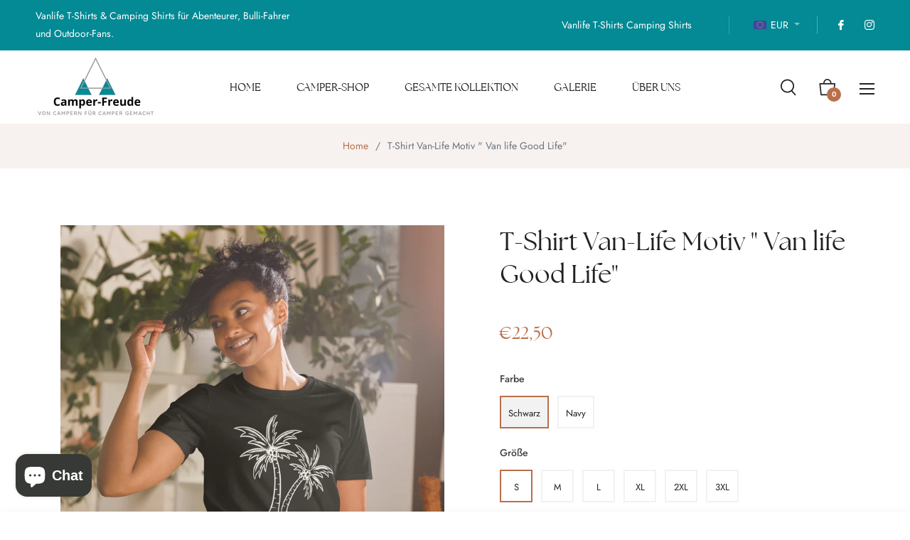

--- FILE ---
content_type: text/javascript; charset=utf-8
request_url: https://campershirtshop.de/web-pixels@fcfee988w5aeb613cpc8e4bc33m6693e112/web-pixel-2343240029@34ad157958823915625854214640f0bf/sandbox/worker.modern.js
body_size: -503
content:
importScripts('https://campershirtshop.de/cdn/wpm/sfcfee988w5aeb613cpc8e4bc33m6693e112m.js');
globalThis.shopify = self.webPixelsManager.createShopifyExtend('2343240029', 'APP');
importScripts('/web-pixels/strict/app/web-pixel-2343240029@34ad157958823915625854214640f0bf.js');
